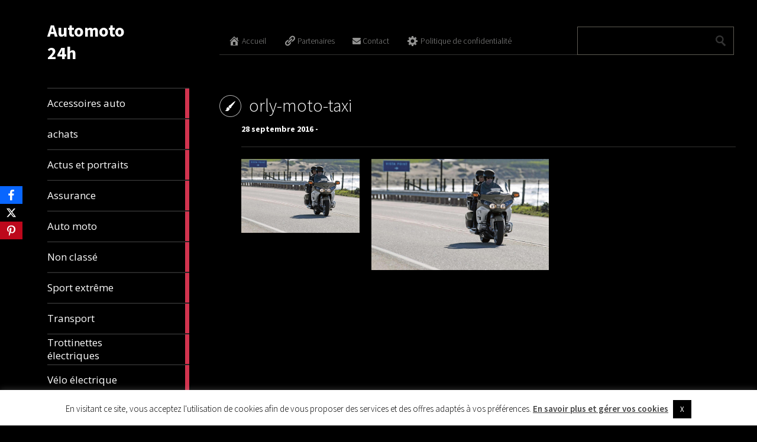

--- FILE ---
content_type: text/html; charset=UTF-8
request_url: https://www.automoto24h.com/taxi-moto-la-solution-ideale-pour-que-vous-soyez-toujours-a-lheure/orly-moto-taxi/
body_size: 15163
content:
<!DOCTYPE html><html lang="fr-FR"><head>  <script defer src="https://www.googletagmanager.com/gtag/js?id=G-CJ98ZZRHPC"></script> <script defer src="[data-uri]"></script> <meta charset="UTF-8" /><title>orly-moto-taxi - Automoto 24h</title><meta name="viewport" content="width=device-width, initial-scale=1.0"><link rel="profile" href="https://gmpg.org/xfn/11"><link rel="pingback" href="https://www.automoto24h.com/xmlrpc.php"><meta name='robots' content='index, follow, max-image-preview:large, max-snippet:-1, max-video-preview:-1' /><title>orly-moto-taxi - Automoto 24h</title><link rel="canonical" href="https://www.automoto24h.com/taxi-moto-la-solution-ideale-pour-que-vous-soyez-toujours-a-lheure/orly-moto-taxi/" /><meta property="og:locale" content="fr_FR" /><meta property="og:type" content="article" /><meta property="og:title" content="orly-moto-taxi - Automoto 24h" /><meta property="og:url" content="https://www.automoto24h.com/taxi-moto-la-solution-ideale-pour-que-vous-soyez-toujours-a-lheure/orly-moto-taxi/" /><meta property="og:site_name" content="Automoto 24h" /><meta property="og:image" content="https://www.automoto24h.com/taxi-moto-la-solution-ideale-pour-que-vous-soyez-toujours-a-lheure/orly-moto-taxi" /><meta property="og:image:width" content="1600" /><meta property="og:image:height" content="1000" /><meta property="og:image:type" content="image/jpeg" /><meta name="twitter:card" content="summary_large_image" /> <script type="application/ld+json" class="yoast-schema-graph">{"@context":"https://schema.org","@graph":[{"@type":"WebPage","@id":"https://www.automoto24h.com/taxi-moto-la-solution-ideale-pour-que-vous-soyez-toujours-a-lheure/orly-moto-taxi/","url":"https://www.automoto24h.com/taxi-moto-la-solution-ideale-pour-que-vous-soyez-toujours-a-lheure/orly-moto-taxi/","name":"orly-moto-taxi - Automoto 24h","isPartOf":{"@id":"https://www.automoto24h.com/#website"},"primaryImageOfPage":{"@id":"https://www.automoto24h.com/taxi-moto-la-solution-ideale-pour-que-vous-soyez-toujours-a-lheure/orly-moto-taxi/#primaryimage"},"image":{"@id":"https://www.automoto24h.com/taxi-moto-la-solution-ideale-pour-que-vous-soyez-toujours-a-lheure/orly-moto-taxi/#primaryimage"},"thumbnailUrl":"https://www.automoto24h.com/wp-content/uploads/2016/09/orly-moto-taxi.jpg","datePublished":"2016-09-28T09:32:44+00:00","dateModified":"2016-09-28T09:32:44+00:00","breadcrumb":{"@id":"https://www.automoto24h.com/taxi-moto-la-solution-ideale-pour-que-vous-soyez-toujours-a-lheure/orly-moto-taxi/#breadcrumb"},"inLanguage":"fr-FR","potentialAction":[{"@type":"ReadAction","target":["https://www.automoto24h.com/taxi-moto-la-solution-ideale-pour-que-vous-soyez-toujours-a-lheure/orly-moto-taxi/"]}]},{"@type":"ImageObject","inLanguage":"fr-FR","@id":"https://www.automoto24h.com/taxi-moto-la-solution-ideale-pour-que-vous-soyez-toujours-a-lheure/orly-moto-taxi/#primaryimage","url":"https://www.automoto24h.com/wp-content/uploads/2016/09/orly-moto-taxi.jpg","contentUrl":"https://www.automoto24h.com/wp-content/uploads/2016/09/orly-moto-taxi.jpg","width":1600,"height":1000},{"@type":"BreadcrumbList","@id":"https://www.automoto24h.com/taxi-moto-la-solution-ideale-pour-que-vous-soyez-toujours-a-lheure/orly-moto-taxi/#breadcrumb","itemListElement":[{"@type":"ListItem","position":1,"name":"Accueil","item":"https://www.automoto24h.com/"},{"@type":"ListItem","position":2,"name":"Taxi moto : la solution idéale pour que vous soyez toujours à l’heure","item":"https://www.automoto24h.com/taxi-moto-la-solution-ideale-pour-que-vous-soyez-toujours-a-lheure/"},{"@type":"ListItem","position":3,"name":"orly-moto-taxi"}]},{"@type":"WebSite","@id":"https://www.automoto24h.com/#website","url":"https://www.automoto24h.com/","name":"Automoto 24h","description":"","potentialAction":[{"@type":"SearchAction","target":{"@type":"EntryPoint","urlTemplate":"https://www.automoto24h.com/?s={search_term_string}"},"query-input":"required name=search_term_string"}],"inLanguage":"fr-FR"}]}</script> <link rel='dns-prefetch' href='//maxcdn.bootstrapcdn.com' /><link rel='dns-prefetch' href='//fonts.googleapis.com' /><link rel="alternate" type="application/rss+xml" title="Automoto 24h &raquo; Flux" href="https://www.automoto24h.com/feed/" /><link rel="alternate" type="application/rss+xml" title="Automoto 24h &raquo; Flux des commentaires" href="https://www.automoto24h.com/comments/feed/" /><link rel="alternate" type="application/rss+xml" title="Automoto 24h &raquo; orly-moto-taxi Flux des commentaires" href="https://www.automoto24h.com/taxi-moto-la-solution-ideale-pour-que-vous-soyez-toujours-a-lheure/orly-moto-taxi/feed/" /><link rel="alternate" title="oEmbed (JSON)" type="application/json+oembed" href="https://www.automoto24h.com/wp-json/oembed/1.0/embed?url=https%3A%2F%2Fwww.automoto24h.com%2Ftaxi-moto-la-solution-ideale-pour-que-vous-soyez-toujours-a-lheure%2Forly-moto-taxi%2F" /><link rel="alternate" title="oEmbed (XML)" type="text/xml+oembed" href="https://www.automoto24h.com/wp-json/oembed/1.0/embed?url=https%3A%2F%2Fwww.automoto24h.com%2Ftaxi-moto-la-solution-ideale-pour-que-vous-soyez-toujours-a-lheure%2Forly-moto-taxi%2F&#038;format=xml" /><style id='wp-img-auto-sizes-contain-inline-css' type='text/css'>img:is([sizes=auto i],[sizes^="auto," i]){contain-intrinsic-size:3000px 1500px}
/*# sourceURL=wp-img-auto-sizes-contain-inline-css */</style><style id='wp-emoji-styles-inline-css' type='text/css'>img.wp-smiley, img.emoji {
		display: inline !important;
		border: none !important;
		box-shadow: none !important;
		height: 1em !important;
		width: 1em !important;
		margin: 0 0.07em !important;
		vertical-align: -0.1em !important;
		background: none !important;
		padding: 0 !important;
	}
/*# sourceURL=wp-emoji-styles-inline-css */</style><style id='wp-block-library-inline-css' type='text/css'>:root{--wp-block-synced-color:#7a00df;--wp-block-synced-color--rgb:122,0,223;--wp-bound-block-color:var(--wp-block-synced-color);--wp-editor-canvas-background:#ddd;--wp-admin-theme-color:#007cba;--wp-admin-theme-color--rgb:0,124,186;--wp-admin-theme-color-darker-10:#006ba1;--wp-admin-theme-color-darker-10--rgb:0,107,160.5;--wp-admin-theme-color-darker-20:#005a87;--wp-admin-theme-color-darker-20--rgb:0,90,135;--wp-admin-border-width-focus:2px}@media (min-resolution:192dpi){:root{--wp-admin-border-width-focus:1.5px}}.wp-element-button{cursor:pointer}:root .has-very-light-gray-background-color{background-color:#eee}:root .has-very-dark-gray-background-color{background-color:#313131}:root .has-very-light-gray-color{color:#eee}:root .has-very-dark-gray-color{color:#313131}:root .has-vivid-green-cyan-to-vivid-cyan-blue-gradient-background{background:linear-gradient(135deg,#00d084,#0693e3)}:root .has-purple-crush-gradient-background{background:linear-gradient(135deg,#34e2e4,#4721fb 50%,#ab1dfe)}:root .has-hazy-dawn-gradient-background{background:linear-gradient(135deg,#faaca8,#dad0ec)}:root .has-subdued-olive-gradient-background{background:linear-gradient(135deg,#fafae1,#67a671)}:root .has-atomic-cream-gradient-background{background:linear-gradient(135deg,#fdd79a,#004a59)}:root .has-nightshade-gradient-background{background:linear-gradient(135deg,#330968,#31cdcf)}:root .has-midnight-gradient-background{background:linear-gradient(135deg,#020381,#2874fc)}:root{--wp--preset--font-size--normal:16px;--wp--preset--font-size--huge:42px}.has-regular-font-size{font-size:1em}.has-larger-font-size{font-size:2.625em}.has-normal-font-size{font-size:var(--wp--preset--font-size--normal)}.has-huge-font-size{font-size:var(--wp--preset--font-size--huge)}.has-text-align-center{text-align:center}.has-text-align-left{text-align:left}.has-text-align-right{text-align:right}.has-fit-text{white-space:nowrap!important}#end-resizable-editor-section{display:none}.aligncenter{clear:both}.items-justified-left{justify-content:flex-start}.items-justified-center{justify-content:center}.items-justified-right{justify-content:flex-end}.items-justified-space-between{justify-content:space-between}.screen-reader-text{border:0;clip-path:inset(50%);height:1px;margin:-1px;overflow:hidden;padding:0;position:absolute;width:1px;word-wrap:normal!important}.screen-reader-text:focus{background-color:#ddd;clip-path:none;color:#444;display:block;font-size:1em;height:auto;left:5px;line-height:normal;padding:15px 23px 14px;text-decoration:none;top:5px;width:auto;z-index:100000}html :where(.has-border-color){border-style:solid}html :where([style*=border-top-color]){border-top-style:solid}html :where([style*=border-right-color]){border-right-style:solid}html :where([style*=border-bottom-color]){border-bottom-style:solid}html :where([style*=border-left-color]){border-left-style:solid}html :where([style*=border-width]){border-style:solid}html :where([style*=border-top-width]){border-top-style:solid}html :where([style*=border-right-width]){border-right-style:solid}html :where([style*=border-bottom-width]){border-bottom-style:solid}html :where([style*=border-left-width]){border-left-style:solid}html :where(img[class*=wp-image-]){height:auto;max-width:100%}:where(figure){margin:0 0 1em}html :where(.is-position-sticky){--wp-admin--admin-bar--position-offset:var(--wp-admin--admin-bar--height,0px)}@media screen and (max-width:600px){html :where(.is-position-sticky){--wp-admin--admin-bar--position-offset:0px}}

/*# sourceURL=wp-block-library-inline-css */</style><style id='global-styles-inline-css' type='text/css'>:root{--wp--preset--aspect-ratio--square: 1;--wp--preset--aspect-ratio--4-3: 4/3;--wp--preset--aspect-ratio--3-4: 3/4;--wp--preset--aspect-ratio--3-2: 3/2;--wp--preset--aspect-ratio--2-3: 2/3;--wp--preset--aspect-ratio--16-9: 16/9;--wp--preset--aspect-ratio--9-16: 9/16;--wp--preset--color--black: #000000;--wp--preset--color--cyan-bluish-gray: #abb8c3;--wp--preset--color--white: #ffffff;--wp--preset--color--pale-pink: #f78da7;--wp--preset--color--vivid-red: #cf2e2e;--wp--preset--color--luminous-vivid-orange: #ff6900;--wp--preset--color--luminous-vivid-amber: #fcb900;--wp--preset--color--light-green-cyan: #7bdcb5;--wp--preset--color--vivid-green-cyan: #00d084;--wp--preset--color--pale-cyan-blue: #8ed1fc;--wp--preset--color--vivid-cyan-blue: #0693e3;--wp--preset--color--vivid-purple: #9b51e0;--wp--preset--gradient--vivid-cyan-blue-to-vivid-purple: linear-gradient(135deg,rgb(6,147,227) 0%,rgb(155,81,224) 100%);--wp--preset--gradient--light-green-cyan-to-vivid-green-cyan: linear-gradient(135deg,rgb(122,220,180) 0%,rgb(0,208,130) 100%);--wp--preset--gradient--luminous-vivid-amber-to-luminous-vivid-orange: linear-gradient(135deg,rgb(252,185,0) 0%,rgb(255,105,0) 100%);--wp--preset--gradient--luminous-vivid-orange-to-vivid-red: linear-gradient(135deg,rgb(255,105,0) 0%,rgb(207,46,46) 100%);--wp--preset--gradient--very-light-gray-to-cyan-bluish-gray: linear-gradient(135deg,rgb(238,238,238) 0%,rgb(169,184,195) 100%);--wp--preset--gradient--cool-to-warm-spectrum: linear-gradient(135deg,rgb(74,234,220) 0%,rgb(151,120,209) 20%,rgb(207,42,186) 40%,rgb(238,44,130) 60%,rgb(251,105,98) 80%,rgb(254,248,76) 100%);--wp--preset--gradient--blush-light-purple: linear-gradient(135deg,rgb(255,206,236) 0%,rgb(152,150,240) 100%);--wp--preset--gradient--blush-bordeaux: linear-gradient(135deg,rgb(254,205,165) 0%,rgb(254,45,45) 50%,rgb(107,0,62) 100%);--wp--preset--gradient--luminous-dusk: linear-gradient(135deg,rgb(255,203,112) 0%,rgb(199,81,192) 50%,rgb(65,88,208) 100%);--wp--preset--gradient--pale-ocean: linear-gradient(135deg,rgb(255,245,203) 0%,rgb(182,227,212) 50%,rgb(51,167,181) 100%);--wp--preset--gradient--electric-grass: linear-gradient(135deg,rgb(202,248,128) 0%,rgb(113,206,126) 100%);--wp--preset--gradient--midnight: linear-gradient(135deg,rgb(2,3,129) 0%,rgb(40,116,252) 100%);--wp--preset--font-size--small: 13px;--wp--preset--font-size--medium: 20px;--wp--preset--font-size--large: 36px;--wp--preset--font-size--x-large: 42px;--wp--preset--spacing--20: 0.44rem;--wp--preset--spacing--30: 0.67rem;--wp--preset--spacing--40: 1rem;--wp--preset--spacing--50: 1.5rem;--wp--preset--spacing--60: 2.25rem;--wp--preset--spacing--70: 3.38rem;--wp--preset--spacing--80: 5.06rem;--wp--preset--shadow--natural: 6px 6px 9px rgba(0, 0, 0, 0.2);--wp--preset--shadow--deep: 12px 12px 50px rgba(0, 0, 0, 0.4);--wp--preset--shadow--sharp: 6px 6px 0px rgba(0, 0, 0, 0.2);--wp--preset--shadow--outlined: 6px 6px 0px -3px rgb(255, 255, 255), 6px 6px rgb(0, 0, 0);--wp--preset--shadow--crisp: 6px 6px 0px rgb(0, 0, 0);}:where(.is-layout-flex){gap: 0.5em;}:where(.is-layout-grid){gap: 0.5em;}body .is-layout-flex{display: flex;}.is-layout-flex{flex-wrap: wrap;align-items: center;}.is-layout-flex > :is(*, div){margin: 0;}body .is-layout-grid{display: grid;}.is-layout-grid > :is(*, div){margin: 0;}:where(.wp-block-columns.is-layout-flex){gap: 2em;}:where(.wp-block-columns.is-layout-grid){gap: 2em;}:where(.wp-block-post-template.is-layout-flex){gap: 1.25em;}:where(.wp-block-post-template.is-layout-grid){gap: 1.25em;}.has-black-color{color: var(--wp--preset--color--black) !important;}.has-cyan-bluish-gray-color{color: var(--wp--preset--color--cyan-bluish-gray) !important;}.has-white-color{color: var(--wp--preset--color--white) !important;}.has-pale-pink-color{color: var(--wp--preset--color--pale-pink) !important;}.has-vivid-red-color{color: var(--wp--preset--color--vivid-red) !important;}.has-luminous-vivid-orange-color{color: var(--wp--preset--color--luminous-vivid-orange) !important;}.has-luminous-vivid-amber-color{color: var(--wp--preset--color--luminous-vivid-amber) !important;}.has-light-green-cyan-color{color: var(--wp--preset--color--light-green-cyan) !important;}.has-vivid-green-cyan-color{color: var(--wp--preset--color--vivid-green-cyan) !important;}.has-pale-cyan-blue-color{color: var(--wp--preset--color--pale-cyan-blue) !important;}.has-vivid-cyan-blue-color{color: var(--wp--preset--color--vivid-cyan-blue) !important;}.has-vivid-purple-color{color: var(--wp--preset--color--vivid-purple) !important;}.has-black-background-color{background-color: var(--wp--preset--color--black) !important;}.has-cyan-bluish-gray-background-color{background-color: var(--wp--preset--color--cyan-bluish-gray) !important;}.has-white-background-color{background-color: var(--wp--preset--color--white) !important;}.has-pale-pink-background-color{background-color: var(--wp--preset--color--pale-pink) !important;}.has-vivid-red-background-color{background-color: var(--wp--preset--color--vivid-red) !important;}.has-luminous-vivid-orange-background-color{background-color: var(--wp--preset--color--luminous-vivid-orange) !important;}.has-luminous-vivid-amber-background-color{background-color: var(--wp--preset--color--luminous-vivid-amber) !important;}.has-light-green-cyan-background-color{background-color: var(--wp--preset--color--light-green-cyan) !important;}.has-vivid-green-cyan-background-color{background-color: var(--wp--preset--color--vivid-green-cyan) !important;}.has-pale-cyan-blue-background-color{background-color: var(--wp--preset--color--pale-cyan-blue) !important;}.has-vivid-cyan-blue-background-color{background-color: var(--wp--preset--color--vivid-cyan-blue) !important;}.has-vivid-purple-background-color{background-color: var(--wp--preset--color--vivid-purple) !important;}.has-black-border-color{border-color: var(--wp--preset--color--black) !important;}.has-cyan-bluish-gray-border-color{border-color: var(--wp--preset--color--cyan-bluish-gray) !important;}.has-white-border-color{border-color: var(--wp--preset--color--white) !important;}.has-pale-pink-border-color{border-color: var(--wp--preset--color--pale-pink) !important;}.has-vivid-red-border-color{border-color: var(--wp--preset--color--vivid-red) !important;}.has-luminous-vivid-orange-border-color{border-color: var(--wp--preset--color--luminous-vivid-orange) !important;}.has-luminous-vivid-amber-border-color{border-color: var(--wp--preset--color--luminous-vivid-amber) !important;}.has-light-green-cyan-border-color{border-color: var(--wp--preset--color--light-green-cyan) !important;}.has-vivid-green-cyan-border-color{border-color: var(--wp--preset--color--vivid-green-cyan) !important;}.has-pale-cyan-blue-border-color{border-color: var(--wp--preset--color--pale-cyan-blue) !important;}.has-vivid-cyan-blue-border-color{border-color: var(--wp--preset--color--vivid-cyan-blue) !important;}.has-vivid-purple-border-color{border-color: var(--wp--preset--color--vivid-purple) !important;}.has-vivid-cyan-blue-to-vivid-purple-gradient-background{background: var(--wp--preset--gradient--vivid-cyan-blue-to-vivid-purple) !important;}.has-light-green-cyan-to-vivid-green-cyan-gradient-background{background: var(--wp--preset--gradient--light-green-cyan-to-vivid-green-cyan) !important;}.has-luminous-vivid-amber-to-luminous-vivid-orange-gradient-background{background: var(--wp--preset--gradient--luminous-vivid-amber-to-luminous-vivid-orange) !important;}.has-luminous-vivid-orange-to-vivid-red-gradient-background{background: var(--wp--preset--gradient--luminous-vivid-orange-to-vivid-red) !important;}.has-very-light-gray-to-cyan-bluish-gray-gradient-background{background: var(--wp--preset--gradient--very-light-gray-to-cyan-bluish-gray) !important;}.has-cool-to-warm-spectrum-gradient-background{background: var(--wp--preset--gradient--cool-to-warm-spectrum) !important;}.has-blush-light-purple-gradient-background{background: var(--wp--preset--gradient--blush-light-purple) !important;}.has-blush-bordeaux-gradient-background{background: var(--wp--preset--gradient--blush-bordeaux) !important;}.has-luminous-dusk-gradient-background{background: var(--wp--preset--gradient--luminous-dusk) !important;}.has-pale-ocean-gradient-background{background: var(--wp--preset--gradient--pale-ocean) !important;}.has-electric-grass-gradient-background{background: var(--wp--preset--gradient--electric-grass) !important;}.has-midnight-gradient-background{background: var(--wp--preset--gradient--midnight) !important;}.has-small-font-size{font-size: var(--wp--preset--font-size--small) !important;}.has-medium-font-size{font-size: var(--wp--preset--font-size--medium) !important;}.has-large-font-size{font-size: var(--wp--preset--font-size--large) !important;}.has-x-large-font-size{font-size: var(--wp--preset--font-size--x-large) !important;}
/*# sourceURL=global-styles-inline-css */</style><style id='classic-theme-styles-inline-css' type='text/css'>/*! This file is auto-generated */
.wp-block-button__link{color:#fff;background-color:#32373c;border-radius:9999px;box-shadow:none;text-decoration:none;padding:calc(.667em + 2px) calc(1.333em + 2px);font-size:1.125em}.wp-block-file__button{background:#32373c;color:#fff;text-decoration:none}
/*# sourceURL=/wp-includes/css/classic-themes.min.css */</style><link rel='stylesheet' id='contact-form-7-css' href='https://www.automoto24h.com/wp-content/cache/autoptimize/css/autoptimize_single_3fd2afa98866679439097f4ab102fe0a.css?ver=5.9.5' type='text/css' media='all' /><link rel='stylesheet' id='cookie-law-info-css' href='https://www.automoto24h.com/wp-content/cache/autoptimize/css/autoptimize_single_20e8490fab0dcf7557a5c8b54494db6f.css?ver=3.3.6' type='text/css' media='all' /><link rel='stylesheet' id='cookie-law-info-gdpr-css' href='https://www.automoto24h.com/wp-content/cache/autoptimize/css/autoptimize_single_359aca8a88b2331aa34ac505acad9911.css?ver=3.3.6' type='text/css' media='all' /><link rel='stylesheet' id='obfx-module-pub-css-module-de-partage-social-0-css' href='https://www.automoto24h.com/wp-content/cache/autoptimize/css/autoptimize_single_261677f8174343e599fbffa62ff15630.css?ver=3.0.3' type='text/css' media='all' /><link rel='stylesheet' id='dashicons-css' href='https://www.automoto24h.com/wp-includes/css/dashicons.min.css?ver=7fbb2a29dbc8a9752b7abf5d71d8290b' type='text/css' media='all' /><link rel='stylesheet' id='obfx-module-pub-css-icône-de-menu-0-css' href='https://maxcdn.bootstrapcdn.com/font-awesome/4.7.0/css/font-awesome.min.css?ver=3.0.3' type='text/css' media='all' /><link rel='stylesheet' id='obfx-module-pub-css-icône-de-menu-1-css' href='https://www.automoto24h.com/wp-content/cache/autoptimize/css/autoptimize_single_9de9a23d60efd0c12389110961416fdd.css?ver=3.0.3' type='text/css' media='all' /><link rel='stylesheet' id='cmplz-general-css' href='https://www.automoto24h.com/wp-content/plugins/complianz-gdpr/assets/css/cookieblocker.min.css?ver=1763044021' type='text/css' media='all' /><link rel='stylesheet' id='metro_creativex-style-css' href='https://www.automoto24h.com/wp-content/cache/autoptimize/css/autoptimize_single_7705b8d5393fab73c4de94b1eb5f2409.css?ver=7fbb2a29dbc8a9752b7abf5d71d8290b' type='text/css' media='all' /><link rel='stylesheet' id='metro_creativex_opensans-font-css' href='//fonts.googleapis.com/css?family=Open+Sans%3A300italic%2C400italic%2C600italic%2C700italic%2C800italic%2C400%2C300%2C600%2C700%2C800&#038;ver=6.9' type='text/css' media='all' /><link rel='stylesheet' id='metro_creativex_sourcesans-font-css' href='//fonts.googleapis.com/css?family=Source+Sans+Pro%3A200%2C300%2C400%2C600%2C700%2C900%2C200italic%2C300italic%2C400italic%2C600italic%2C700italic%2C900italic&#038;ver=6.9' type='text/css' media='all' /> <script type="text/javascript" src="https://www.automoto24h.com/wp-includes/js/jquery/jquery.min.js?ver=3.7.1" id="jquery-core-js"></script> <script defer type="text/javascript" src="https://www.automoto24h.com/wp-includes/js/jquery/jquery-migrate.min.js?ver=3.4.1" id="jquery-migrate-js"></script> <script defer id="cookie-law-info-js-extra" src="[data-uri]"></script> <script defer type="text/javascript" src="https://www.automoto24h.com/wp-content/cache/autoptimize/js/autoptimize_single_c5592a6fda4d0b779f56db2d5ddac010.js?ver=3.3.6" id="cookie-law-info-js"></script> <link rel="https://api.w.org/" href="https://www.automoto24h.com/wp-json/" /><link rel="alternate" title="JSON" type="application/json" href="https://www.automoto24h.com/wp-json/wp/v2/media/1353" /><link rel="EditURI" type="application/rsd+xml" title="RSD" href="https://www.automoto24h.com/xmlrpc.php?rsd" /><link rel="icon" href="https://www.automoto24h.com/wp-content/uploads/2022/08/logo-150x43.png" sizes="32x32" /><link rel="icon" href="https://www.automoto24h.com/wp-content/uploads/2022/08/logo.png" sizes="192x192" /><link rel="apple-touch-icon" href="https://www.automoto24h.com/wp-content/uploads/2022/08/logo.png" /><meta name="msapplication-TileImage" content="https://www.automoto24h.com/wp-content/uploads/2022/08/logo.png" /></head><body data-rsssl=1 class="attachment wp-singular attachment-template-default single single-attachment postid-1353 attachmentid-1353 attachment-jpeg wp-theme-metro-creativex"><header class="header"><div id="logo"><div class="header-logo-wrap"><h1 class='site-title'><a href='https://www.automoto24h.com/' title='Automoto 24h' rel='home'>Automoto 24h</a></h1><h2 class='site-description'></h2></div></div><div class="openmenuresp">Menu</div><div class="navrespgradient"></div><nav> <a href="https://www.automoto24h.com/category/accessoires-auto/" class="color-code" title="Accessoires auto"> <span>Accessoires auto</span><div class="read bg-code"><p>40</p><span>articles</span></div> </a> <a href="https://www.automoto24h.com/category/achats/" class="color-code" title="achats"> <span>achats</span><div class="read bg-code"><p>8</p><span>articles</span></div> </a> <a href="https://www.automoto24h.com/category/actus-et-portaits/" class="color-code" title="Actus et portraits"> <span>Actus et portraits</span><div class="read bg-code"><p>105</p><span>articles</span></div> </a> <a href="https://www.automoto24h.com/category/assurance/" class="color-code" title="Assurance"> <span>Assurance</span><div class="read bg-code"><p>2</p><span>articles</span></div> </a> <a href="https://www.automoto24h.com/category/auto-moto/" class="color-code" title="Auto moto"> <span>Auto moto</span><div class="read bg-code"><p>210</p><span>articles</span></div> </a> <a href="https://www.automoto24h.com/category/non-classe/" class="color-code" title="Non classé"> <span>Non classé</span><div class="read bg-code"><p>16</p><span>articles</span></div> </a> <a href="https://www.automoto24h.com/category/sport-extreme/" class="color-code" title="Sport extrême"> <span>Sport extrême</span><div class="read bg-code"><p>7</p><span>articles</span></div> </a> <a href="https://www.automoto24h.com/category/transport/" class="color-code" title="Transport"> <span>Transport</span><div class="read bg-code"><p>8</p><span>articles</span></div> </a> <a href="https://www.automoto24h.com/category/trottinettes-electriques/" class="color-code" title="Trottinettes électriques"> <span>Trottinettes électriques</span><div class="read bg-code"><p>2</p><span>articles</span></div> </a> <a href="https://www.automoto24h.com/category/velo-electrique/" class="color-code" title="Vélo électrique"> <span>Vélo électrique</span><div class="read bg-code"><p>2</p><span>articles</span></div> </a></nav><div class="left-sidebar sidebar-desktop"><aside id="custom_html-2" class="widget_text widget widget_custom_html"><div class="textwidget custom-html-widget"><script async src="//pagead2.googlesyndication.com/pagead/js/adsbygoogle.js"></script> <script>(adsbygoogle = window.adsbygoogle || []).push({
          google_ad_client: "ca-pub-4270840191446130",
          enable_page_level_ads: true
     });</script></div></aside><br style="clear:both"><aside id="tag_cloud-4" class="widget widget_tag_cloud"><h3 class="widget-title">Étiquettes</h3><div class="tagcloud"><a href="https://www.automoto24h.com/tag/alonso/" class="tag-cloud-link tag-link-127 tag-link-position-1" style="font-size: 8pt;" aria-label="alonso (1 élément)">alonso<span class="tag-link-count"> (1)</span></a> <a href="https://www.automoto24h.com/tag/automobile/" class="tag-cloud-link tag-link-148 tag-link-position-2" style="font-size: 8pt;" aria-label="Automobile (1 élément)">Automobile<span class="tag-link-count"> (1)</span></a> <a href="https://www.automoto24h.com/tag/autopartage-abidjan/" class="tag-cloud-link tag-link-156 tag-link-position-3" style="font-size: 8pt;" aria-label="autopartage Abidjan (1 élément)">autopartage Abidjan<span class="tag-link-count"> (1)</span></a> <a href="https://www.automoto24h.com/tag/borne-de-recharge/" class="tag-cloud-link tag-link-159 tag-link-position-4" style="font-size: 8pt;" aria-label="borne de recharge (1 élément)">borne de recharge<span class="tag-link-count"> (1)</span></a> <a href="https://www.automoto24h.com/tag/borne-recharge/" class="tag-cloud-link tag-link-151 tag-link-position-5" style="font-size: 8pt;" aria-label="borne recharge (1 élément)">borne recharge<span class="tag-link-count"> (1)</span></a> <a href="https://www.automoto24h.com/tag/choisir-housse-de-voiture/" class="tag-cloud-link tag-link-139 tag-link-position-6" style="font-size: 8pt;" aria-label="choisir housse de voiture (1 élément)">choisir housse de voiture<span class="tag-link-count"> (1)</span></a> <a href="https://www.automoto24h.com/tag/choix-housse-de-voiture/" class="tag-cloud-link tag-link-137 tag-link-position-7" style="font-size: 8pt;" aria-label="choix housse de voiture (1 élément)">choix housse de voiture<span class="tag-link-count"> (1)</span></a> <a href="https://www.automoto24h.com/tag/code/" class="tag-cloud-link tag-link-153 tag-link-position-8" style="font-size: 8pt;" aria-label="code (1 élément)">code<span class="tag-link-count"> (1)</span></a> <a href="https://www.automoto24h.com/tag/comment-choisir-housse-de-voiture/" class="tag-cloud-link tag-link-140 tag-link-position-9" style="font-size: 8pt;" aria-label="comment choisir housse de voiture (1 élément)">comment choisir housse de voiture<span class="tag-link-count"> (1)</span></a> <a href="https://www.automoto24h.com/tag/convoyage-automobile/" class="tag-cloud-link tag-link-152 tag-link-position-10" style="font-size: 8pt;" aria-label="convoyage automobile (1 élément)">convoyage automobile<span class="tag-link-count"> (1)</span></a> <a href="https://www.automoto24h.com/tag/dani-pedrosa/" class="tag-cloud-link tag-link-106 tag-link-position-11" style="font-size: 18.5pt;" aria-label="dani pedrosa (3 éléments)">dani pedrosa<span class="tag-link-count"> (3)</span></a> <a href="https://www.automoto24h.com/tag/hamilton/" class="tag-cloud-link tag-link-130 tag-link-position-12" style="font-size: 8pt;" aria-label="hamilton (1 élément)">hamilton<span class="tag-link-count"> (1)</span></a> <a href="https://www.automoto24h.com/tag/housse-de-voiture-de-qualite/" class="tag-cloud-link tag-link-138 tag-link-position-13" style="font-size: 8pt;" aria-label="housse de voiture de qualité (1 élément)">housse de voiture de qualité<span class="tag-link-count"> (1)</span></a> <a href="https://www.automoto24h.com/tag/installation-electrique/" class="tag-cloud-link tag-link-161 tag-link-position-14" style="font-size: 8pt;" aria-label="installation électrique (1 élément)">installation électrique<span class="tag-link-count"> (1)</span></a> <a href="https://www.automoto24h.com/tag/jorge-lorenzo/" class="tag-cloud-link tag-link-122 tag-link-position-15" style="font-size: 18.5pt;" aria-label="jorge lorenzo (3 éléments)">jorge lorenzo<span class="tag-link-count"> (3)</span></a> <a href="https://www.automoto24h.com/tag/kimi-raikkonen-ferrari/" class="tag-cloud-link tag-link-101 tag-link-position-16" style="font-size: 14.3pt;" aria-label="kimi raikkonen ferrari (2 éléments)">kimi raikkonen ferrari<span class="tag-link-count"> (2)</span></a> <a href="https://www.automoto24h.com/tag/lewis-hamilton/" class="tag-cloud-link tag-link-115 tag-link-position-17" style="font-size: 14.3pt;" aria-label="lewis hamilton (2 éléments)">lewis hamilton<span class="tag-link-count"> (2)</span></a> <a href="https://www.automoto24h.com/tag/lewis-hamilton-2015/" class="tag-cloud-link tag-link-100 tag-link-position-18" style="font-size: 8pt;" aria-label="lewis hamilton 2015 (1 élément)">lewis hamilton 2015<span class="tag-link-count"> (1)</span></a> <a href="https://www.automoto24h.com/tag/location-voiture/" class="tag-cloud-link tag-link-150 tag-link-position-19" style="font-size: 8pt;" aria-label="location voiture (1 élément)">location voiture<span class="tag-link-count"> (1)</span></a> <a href="https://www.automoto24h.com/tag/location-voiture-aeroport-abidjan/" class="tag-cloud-link tag-link-158 tag-link-position-20" style="font-size: 8pt;" aria-label="location voiture aéroport Abidjan (1 élément)">location voiture aéroport Abidjan<span class="tag-link-count"> (1)</span></a> <a href="https://www.automoto24h.com/tag/location-voiture-luxe-abidjan/" class="tag-cloud-link tag-link-157 tag-link-position-21" style="font-size: 8pt;" aria-label="location voiture luxe Abidjan (1 élément)">location voiture luxe Abidjan<span class="tag-link-count"> (1)</span></a> <a href="https://www.automoto24h.com/tag/lorenzo-yamaha/" class="tag-cloud-link tag-link-132 tag-link-position-22" style="font-size: 8pt;" aria-label="lorenzo yamaha (1 élément)">lorenzo yamaha<span class="tag-link-count"> (1)</span></a> <a href="https://www.automoto24h.com/tag/marc-marquez/" class="tag-cloud-link tag-link-105 tag-link-position-23" style="font-size: 22pt;" aria-label="marc marquez (4 éléments)">marc marquez<span class="tag-link-count"> (4)</span></a> <a href="https://www.automoto24h.com/tag/marquez-honda/" class="tag-cloud-link tag-link-121 tag-link-position-24" style="font-size: 18.5pt;" aria-label="marquez honda (3 éléments)">marquez honda<span class="tag-link-count"> (3)</span></a> <a href="https://www.automoto24h.com/tag/moto-gp/" class="tag-cloud-link tag-link-103 tag-link-position-25" style="font-size: 8pt;" aria-label="moto gp (1 élément)">moto gp<span class="tag-link-count"> (1)</span></a> <a href="https://www.automoto24h.com/tag/motogp/" class="tag-cloud-link tag-link-131 tag-link-position-26" style="font-size: 8pt;" aria-label="motogp (1 élément)">motogp<span class="tag-link-count"> (1)</span></a> <a href="https://www.automoto24h.com/tag/pedrosa/" class="tag-cloud-link tag-link-133 tag-link-position-27" style="font-size: 8pt;" aria-label="pedrosa (1 élément)">pedrosa<span class="tag-link-count"> (1)</span></a> <a href="https://www.automoto24h.com/tag/plaques-dimmatriculation/" class="tag-cloud-link tag-link-149 tag-link-position-28" style="font-size: 8pt;" aria-label="plaques d&#039;immatriculation (1 élément)">plaques d&#039;immatriculation<span class="tag-link-count"> (1)</span></a> <a href="https://www.automoto24h.com/tag/prendre-son-virage/" class="tag-cloud-link tag-link-126 tag-link-position-29" style="font-size: 8pt;" aria-label="prendre son virage (1 élément)">prendre son virage<span class="tag-link-count"> (1)</span></a> <a href="https://www.automoto24h.com/tag/raikkonen/" class="tag-cloud-link tag-link-128 tag-link-position-30" style="font-size: 8pt;" aria-label="raikkonen (1 élément)">raikkonen<span class="tag-link-count"> (1)</span></a> <a href="https://www.automoto24h.com/tag/raikkonen-ferrari/" class="tag-cloud-link tag-link-129 tag-link-position-31" style="font-size: 8pt;" aria-label="raikkonen ferrari (1 élément)">raikkonen ferrari<span class="tag-link-count"> (1)</span></a> <a href="https://www.automoto24h.com/tag/rallye-monte-carlo/" class="tag-cloud-link tag-link-96 tag-link-position-32" style="font-size: 8pt;" aria-label="rallye monte carlo (1 élément)">rallye monte carlo<span class="tag-link-count"> (1)</span></a> <a href="https://www.automoto24h.com/tag/rallye-wrc/" class="tag-cloud-link tag-link-97 tag-link-position-33" style="font-size: 18.5pt;" aria-label="rallye wrc (3 éléments)">rallye wrc<span class="tag-link-count"> (3)</span></a> <a href="https://www.automoto24h.com/tag/rotule-de-suspension/" class="tag-cloud-link tag-link-147 tag-link-position-34" style="font-size: 8pt;" aria-label="rotule de suspension (1 élément)">rotule de suspension<span class="tag-link-count"> (1)</span></a> <a href="https://www.automoto24h.com/tag/sebastian-vettel-ferrari/" class="tag-cloud-link tag-link-98 tag-link-position-35" style="font-size: 8pt;" aria-label="sebastian vettel ferrari (1 élément)">sebastian vettel ferrari<span class="tag-link-count"> (1)</span></a> <a href="https://www.automoto24h.com/tag/sebastien-ogier/" class="tag-cloud-link tag-link-95 tag-link-position-36" style="font-size: 8pt;" aria-label="sébastien ogier (1 élément)">sébastien ogier<span class="tag-link-count"> (1)</span></a> <a href="https://www.automoto24h.com/tag/taxi/" class="tag-cloud-link tag-link-144 tag-link-position-37" style="font-size: 8pt;" aria-label="taxi (1 élément)">taxi<span class="tag-link-count"> (1)</span></a> <a href="https://www.automoto24h.com/tag/taxi-conventionne/" class="tag-cloud-link tag-link-143 tag-link-position-38" style="font-size: 8pt;" aria-label="Taxi conventionné (1 élément)">Taxi conventionné<span class="tag-link-count"> (1)</span></a> <a href="https://www.automoto24h.com/tag/transport-logistique/" class="tag-cloud-link tag-link-155 tag-link-position-39" style="font-size: 8pt;" aria-label="transport logistique (1 élément)">transport logistique<span class="tag-link-count"> (1)</span></a> <a href="https://www.automoto24h.com/tag/transport-marchandises/" class="tag-cloud-link tag-link-154 tag-link-position-40" style="font-size: 8pt;" aria-label="transport marchandises (1 élément)">transport marchandises<span class="tag-link-count"> (1)</span></a> <a href="https://www.automoto24h.com/tag/valentino-rossi/" class="tag-cloud-link tag-link-107 tag-link-position-41" style="font-size: 14.3pt;" aria-label="valentino rossi (2 éléments)">valentino rossi<span class="tag-link-count"> (2)</span></a> <a href="https://www.automoto24h.com/tag/vettel/" class="tag-cloud-link tag-link-111 tag-link-position-42" style="font-size: 14.3pt;" aria-label="vettel (2 éléments)">vettel<span class="tag-link-count"> (2)</span></a> <a href="https://www.automoto24h.com/tag/vettel-ferrai-2014/" class="tag-cloud-link tag-link-99 tag-link-position-43" style="font-size: 8pt;" aria-label="vettel ferrai 2014 (1 élément)">vettel ferrai 2014<span class="tag-link-count"> (1)</span></a> <a href="https://www.automoto24h.com/tag/vettel-ferrari/" class="tag-cloud-link tag-link-102 tag-link-position-44" style="font-size: 18.5pt;" aria-label="vettel ferrari (3 éléments)">vettel ferrari<span class="tag-link-count"> (3)</span></a> <a href="https://www.automoto24h.com/tag/vehicule-electrique/" class="tag-cloud-link tag-link-160 tag-link-position-45" style="font-size: 8pt;" aria-label="véhicule électrique (1 élément)">véhicule électrique<span class="tag-link-count"> (1)</span></a></div></aside><br style="clear:both"><aside id="archives-3" class="widget widget_archive"><h3 class="widget-title">Archives</h3> <label class="screen-reader-text" for="archives-dropdown-3">Archives</label> <select id="archives-dropdown-3" name="archive-dropdown"><option value="">Sélectionner un mois</option><option value='https://www.automoto24h.com/2025/10/'> octobre 2025 &nbsp;(1)</option><option value='https://www.automoto24h.com/2025/08/'> août 2025 &nbsp;(1)</option><option value='https://www.automoto24h.com/2025/05/'> mai 2025 &nbsp;(1)</option><option value='https://www.automoto24h.com/2024/09/'> septembre 2024 &nbsp;(1)</option><option value='https://www.automoto24h.com/2024/08/'> août 2024 &nbsp;(2)</option><option value='https://www.automoto24h.com/2024/04/'> avril 2024 &nbsp;(5)</option><option value='https://www.automoto24h.com/2024/03/'> mars 2024 &nbsp;(1)</option><option value='https://www.automoto24h.com/2024/01/'> janvier 2024 &nbsp;(2)</option><option value='https://www.automoto24h.com/2023/12/'> décembre 2023 &nbsp;(1)</option><option value='https://www.automoto24h.com/2023/11/'> novembre 2023 &nbsp;(4)</option><option value='https://www.automoto24h.com/2023/10/'> octobre 2023 &nbsp;(5)</option><option value='https://www.automoto24h.com/2023/09/'> septembre 2023 &nbsp;(2)</option><option value='https://www.automoto24h.com/2023/08/'> août 2023 &nbsp;(3)</option><option value='https://www.automoto24h.com/2023/07/'> juillet 2023 &nbsp;(1)</option><option value='https://www.automoto24h.com/2023/06/'> juin 2023 &nbsp;(3)</option><option value='https://www.automoto24h.com/2023/05/'> mai 2023 &nbsp;(2)</option><option value='https://www.automoto24h.com/2023/03/'> mars 2023 &nbsp;(1)</option><option value='https://www.automoto24h.com/2022/12/'> décembre 2022 &nbsp;(1)</option><option value='https://www.automoto24h.com/2022/11/'> novembre 2022 &nbsp;(2)</option><option value='https://www.automoto24h.com/2022/10/'> octobre 2022 &nbsp;(2)</option><option value='https://www.automoto24h.com/2022/07/'> juillet 2022 &nbsp;(1)</option><option value='https://www.automoto24h.com/2022/06/'> juin 2022 &nbsp;(1)</option><option value='https://www.automoto24h.com/2022/05/'> mai 2022 &nbsp;(2)</option><option value='https://www.automoto24h.com/2022/04/'> avril 2022 &nbsp;(1)</option><option value='https://www.automoto24h.com/2022/03/'> mars 2022 &nbsp;(2)</option><option value='https://www.automoto24h.com/2022/01/'> janvier 2022 &nbsp;(1)</option><option value='https://www.automoto24h.com/2021/12/'> décembre 2021 &nbsp;(1)</option><option value='https://www.automoto24h.com/2021/11/'> novembre 2021 &nbsp;(3)</option><option value='https://www.automoto24h.com/2021/10/'> octobre 2021 &nbsp;(3)</option><option value='https://www.automoto24h.com/2021/09/'> septembre 2021 &nbsp;(2)</option><option value='https://www.automoto24h.com/2021/08/'> août 2021 &nbsp;(2)</option><option value='https://www.automoto24h.com/2021/07/'> juillet 2021 &nbsp;(1)</option><option value='https://www.automoto24h.com/2021/06/'> juin 2021 &nbsp;(4)</option><option value='https://www.automoto24h.com/2021/05/'> mai 2021 &nbsp;(6)</option><option value='https://www.automoto24h.com/2021/04/'> avril 2021 &nbsp;(1)</option><option value='https://www.automoto24h.com/2021/03/'> mars 2021 &nbsp;(3)</option><option value='https://www.automoto24h.com/2021/02/'> février 2021 &nbsp;(3)</option><option value='https://www.automoto24h.com/2021/01/'> janvier 2021 &nbsp;(3)</option><option value='https://www.automoto24h.com/2020/12/'> décembre 2020 &nbsp;(2)</option><option value='https://www.automoto24h.com/2020/11/'> novembre 2020 &nbsp;(3)</option><option value='https://www.automoto24h.com/2020/10/'> octobre 2020 &nbsp;(6)</option><option value='https://www.automoto24h.com/2020/09/'> septembre 2020 &nbsp;(2)</option><option value='https://www.automoto24h.com/2020/08/'> août 2020 &nbsp;(4)</option><option value='https://www.automoto24h.com/2020/07/'> juillet 2020 &nbsp;(4)</option><option value='https://www.automoto24h.com/2020/06/'> juin 2020 &nbsp;(3)</option><option value='https://www.automoto24h.com/2020/05/'> mai 2020 &nbsp;(2)</option><option value='https://www.automoto24h.com/2020/04/'> avril 2020 &nbsp;(2)</option><option value='https://www.automoto24h.com/2020/03/'> mars 2020 &nbsp;(1)</option><option value='https://www.automoto24h.com/2019/12/'> décembre 2019 &nbsp;(4)</option><option value='https://www.automoto24h.com/2019/11/'> novembre 2019 &nbsp;(1)</option><option value='https://www.automoto24h.com/2019/10/'> octobre 2019 &nbsp;(4)</option><option value='https://www.automoto24h.com/2019/09/'> septembre 2019 &nbsp;(4)</option><option value='https://www.automoto24h.com/2019/08/'> août 2019 &nbsp;(3)</option><option value='https://www.automoto24h.com/2019/07/'> juillet 2019 &nbsp;(1)</option><option value='https://www.automoto24h.com/2019/06/'> juin 2019 &nbsp;(2)</option><option value='https://www.automoto24h.com/2019/05/'> mai 2019 &nbsp;(3)</option><option value='https://www.automoto24h.com/2019/04/'> avril 2019 &nbsp;(2)</option><option value='https://www.automoto24h.com/2019/03/'> mars 2019 &nbsp;(5)</option><option value='https://www.automoto24h.com/2019/02/'> février 2019 &nbsp;(4)</option><option value='https://www.automoto24h.com/2019/01/'> janvier 2019 &nbsp;(3)</option><option value='https://www.automoto24h.com/2018/12/'> décembre 2018 &nbsp;(2)</option><option value='https://www.automoto24h.com/2018/11/'> novembre 2018 &nbsp;(3)</option><option value='https://www.automoto24h.com/2018/10/'> octobre 2018 &nbsp;(2)</option><option value='https://www.automoto24h.com/2018/09/'> septembre 2018 &nbsp;(3)</option><option value='https://www.automoto24h.com/2018/08/'> août 2018 &nbsp;(2)</option><option value='https://www.automoto24h.com/2018/07/'> juillet 2018 &nbsp;(4)</option><option value='https://www.automoto24h.com/2018/06/'> juin 2018 &nbsp;(3)</option><option value='https://www.automoto24h.com/2018/05/'> mai 2018 &nbsp;(5)</option><option value='https://www.automoto24h.com/2018/04/'> avril 2018 &nbsp;(2)</option><option value='https://www.automoto24h.com/2018/03/'> mars 2018 &nbsp;(6)</option><option value='https://www.automoto24h.com/2018/02/'> février 2018 &nbsp;(3)</option><option value='https://www.automoto24h.com/2018/01/'> janvier 2018 &nbsp;(3)</option><option value='https://www.automoto24h.com/2017/12/'> décembre 2017 &nbsp;(3)</option><option value='https://www.automoto24h.com/2017/11/'> novembre 2017 &nbsp;(3)</option><option value='https://www.automoto24h.com/2017/10/'> octobre 2017 &nbsp;(5)</option><option value='https://www.automoto24h.com/2017/09/'> septembre 2017 &nbsp;(8)</option><option value='https://www.automoto24h.com/2017/08/'> août 2017 &nbsp;(6)</option><option value='https://www.automoto24h.com/2017/07/'> juillet 2017 &nbsp;(6)</option><option value='https://www.automoto24h.com/2017/06/'> juin 2017 &nbsp;(4)</option><option value='https://www.automoto24h.com/2017/05/'> mai 2017 &nbsp;(3)</option><option value='https://www.automoto24h.com/2017/04/'> avril 2017 &nbsp;(3)</option><option value='https://www.automoto24h.com/2017/03/'> mars 2017 &nbsp;(4)</option><option value='https://www.automoto24h.com/2017/02/'> février 2017 &nbsp;(4)</option><option value='https://www.automoto24h.com/2017/01/'> janvier 2017 &nbsp;(3)</option><option value='https://www.automoto24h.com/2016/12/'> décembre 2016 &nbsp;(5)</option><option value='https://www.automoto24h.com/2016/11/'> novembre 2016 &nbsp;(1)</option><option value='https://www.automoto24h.com/2016/10/'> octobre 2016 &nbsp;(3)</option><option value='https://www.automoto24h.com/2016/09/'> septembre 2016 &nbsp;(6)</option><option value='https://www.automoto24h.com/2016/08/'> août 2016 &nbsp;(8)</option><option value='https://www.automoto24h.com/2016/07/'> juillet 2016 &nbsp;(5)</option><option value='https://www.automoto24h.com/2016/06/'> juin 2016 &nbsp;(3)</option><option value='https://www.automoto24h.com/2016/05/'> mai 2016 &nbsp;(6)</option><option value='https://www.automoto24h.com/2016/04/'> avril 2016 &nbsp;(10)</option><option value='https://www.automoto24h.com/2016/03/'> mars 2016 &nbsp;(5)</option><option value='https://www.automoto24h.com/2016/02/'> février 2016 &nbsp;(2)</option><option value='https://www.automoto24h.com/2016/01/'> janvier 2016 &nbsp;(10)</option><option value='https://www.automoto24h.com/2015/12/'> décembre 2015 &nbsp;(5)</option><option value='https://www.automoto24h.com/2015/11/'> novembre 2015 &nbsp;(7)</option><option value='https://www.automoto24h.com/2015/10/'> octobre 2015 &nbsp;(4)</option><option value='https://www.automoto24h.com/2015/09/'> septembre 2015 &nbsp;(11)</option><option value='https://www.automoto24h.com/2015/08/'> août 2015 &nbsp;(9)</option><option value='https://www.automoto24h.com/2015/07/'> juillet 2015 &nbsp;(6)</option><option value='https://www.automoto24h.com/2015/06/'> juin 2015 &nbsp;(5)</option><option value='https://www.automoto24h.com/2015/05/'> mai 2015 &nbsp;(10)</option><option value='https://www.automoto24h.com/2015/04/'> avril 2015 &nbsp;(8)</option><option value='https://www.automoto24h.com/2015/03/'> mars 2015 &nbsp;(14)</option><option value='https://www.automoto24h.com/2015/02/'> février 2015 &nbsp;(10)</option><option value='https://www.automoto24h.com/2015/01/'> janvier 2015 &nbsp;(11)</option> </select> <script defer src="[data-uri]"></script> </aside><br style="clear:both"></div><div id="social"></div></header><div id="topside"><div class="pages"><div class="menu-menu-1-container"><ul id="menu-menu-1" class="menu"><li id="menu-item-644" class="menu-item menu-item-type-custom menu-item-object-custom menu-item-home menu-item-644"><a href="https://www.automoto24h.com"><i class="obfx-menu-icon dashicons dashicons-admin-home"></i>Accueil</a></li><li id="menu-item-777" class="menu-item menu-item-type-post_type menu-item-object-page menu-item-777"><a href="https://www.automoto24h.com/partenaires/"><i class="obfx-menu-icon dashicons dashicons-admin-links"></i>Partenaires</a></li><li id="menu-item-605" class="menu-item menu-item-type-post_type menu-item-object-page menu-item-605"><a href="https://www.automoto24h.com/contact/"><i class="obfx-menu-icon fa fa-envelope"></i>Contact</a></li><li id="menu-item-1752" class="menu-item menu-item-type-post_type menu-item-object-page menu-item-privacy-policy menu-item-1752"><a rel="privacy-policy" href="https://www.automoto24h.com/politique-de-confidentialite/"><i class="obfx-menu-icon dashicons dashicons-admin-generic"></i>Politique de confidentialité</a></li></ul></div></div><div id="searchform"><form role="search" method="get" action="https://www.automoto24h.com/"> <input type="text" class="searchtext" value="" name="s" title="Rechercher&nbsp;:"> <input type="submit" class="searchbutton" value=" "></form></div><div class="clearfix"></div><h1 class="insidepost" style="background-image:url(
 https://www.automoto24h.com/wp-content/themes/metro-creativex/images/pt_standard.png	);">orly-moto-taxi</h1><div class="insidepost_date">28 septembre 2016 -</div></div><div id="content"><div class="post"><div class="post_img"><img src=https://www.automoto24h.com/wp-content/uploads/2016/09/orly-moto-taxi.jpg alt="orly-moto-taxi"></div><p class="attachment"><a href='https://www.automoto24h.com/wp-content/uploads/2016/09/orly-moto-taxi.jpg'><img fetchpriority="high" decoding="async" width="300" height="188" src="https://www.automoto24h.com/wp-content/uploads/2016/09/orly-moto-taxi-300x188.jpg" class="attachment-medium size-medium" alt="" srcset="https://www.automoto24h.com/wp-content/uploads/2016/09/orly-moto-taxi-300x188.jpg 300w, https://www.automoto24h.com/wp-content/uploads/2016/09/orly-moto-taxi-1024x640.jpg 1024w, https://www.automoto24h.com/wp-content/uploads/2016/09/orly-moto-taxi.jpg 1600w" sizes="(max-width: 300px) 100vw, 300px" /></a></p><div class="clearfix"></div></div><div id="comments"></div><div class="clearfix"></div></div><div class="left-sidebar sidebar-mobile"><aside id="custom_html-2" class="widget_text widget widget_custom_html"><div class="textwidget custom-html-widget"><script async src="//pagead2.googlesyndication.com/pagead/js/adsbygoogle.js"></script> <script>(adsbygoogle = window.adsbygoogle || []).push({
          google_ad_client: "ca-pub-4270840191446130",
          enable_page_level_ads: true
     });</script></div></aside><br style="clear:both"><aside id="tag_cloud-4" class="widget widget_tag_cloud"><h3 class="widget-title">Étiquettes</h3><div class="tagcloud"><a href="https://www.automoto24h.com/tag/alonso/" class="tag-cloud-link tag-link-127 tag-link-position-1" style="font-size: 8pt;" aria-label="alonso (1 élément)">alonso<span class="tag-link-count"> (1)</span></a> <a href="https://www.automoto24h.com/tag/automobile/" class="tag-cloud-link tag-link-148 tag-link-position-2" style="font-size: 8pt;" aria-label="Automobile (1 élément)">Automobile<span class="tag-link-count"> (1)</span></a> <a href="https://www.automoto24h.com/tag/autopartage-abidjan/" class="tag-cloud-link tag-link-156 tag-link-position-3" style="font-size: 8pt;" aria-label="autopartage Abidjan (1 élément)">autopartage Abidjan<span class="tag-link-count"> (1)</span></a> <a href="https://www.automoto24h.com/tag/borne-de-recharge/" class="tag-cloud-link tag-link-159 tag-link-position-4" style="font-size: 8pt;" aria-label="borne de recharge (1 élément)">borne de recharge<span class="tag-link-count"> (1)</span></a> <a href="https://www.automoto24h.com/tag/borne-recharge/" class="tag-cloud-link tag-link-151 tag-link-position-5" style="font-size: 8pt;" aria-label="borne recharge (1 élément)">borne recharge<span class="tag-link-count"> (1)</span></a> <a href="https://www.automoto24h.com/tag/choisir-housse-de-voiture/" class="tag-cloud-link tag-link-139 tag-link-position-6" style="font-size: 8pt;" aria-label="choisir housse de voiture (1 élément)">choisir housse de voiture<span class="tag-link-count"> (1)</span></a> <a href="https://www.automoto24h.com/tag/choix-housse-de-voiture/" class="tag-cloud-link tag-link-137 tag-link-position-7" style="font-size: 8pt;" aria-label="choix housse de voiture (1 élément)">choix housse de voiture<span class="tag-link-count"> (1)</span></a> <a href="https://www.automoto24h.com/tag/code/" class="tag-cloud-link tag-link-153 tag-link-position-8" style="font-size: 8pt;" aria-label="code (1 élément)">code<span class="tag-link-count"> (1)</span></a> <a href="https://www.automoto24h.com/tag/comment-choisir-housse-de-voiture/" class="tag-cloud-link tag-link-140 tag-link-position-9" style="font-size: 8pt;" aria-label="comment choisir housse de voiture (1 élément)">comment choisir housse de voiture<span class="tag-link-count"> (1)</span></a> <a href="https://www.automoto24h.com/tag/convoyage-automobile/" class="tag-cloud-link tag-link-152 tag-link-position-10" style="font-size: 8pt;" aria-label="convoyage automobile (1 élément)">convoyage automobile<span class="tag-link-count"> (1)</span></a> <a href="https://www.automoto24h.com/tag/dani-pedrosa/" class="tag-cloud-link tag-link-106 tag-link-position-11" style="font-size: 18.5pt;" aria-label="dani pedrosa (3 éléments)">dani pedrosa<span class="tag-link-count"> (3)</span></a> <a href="https://www.automoto24h.com/tag/hamilton/" class="tag-cloud-link tag-link-130 tag-link-position-12" style="font-size: 8pt;" aria-label="hamilton (1 élément)">hamilton<span class="tag-link-count"> (1)</span></a> <a href="https://www.automoto24h.com/tag/housse-de-voiture-de-qualite/" class="tag-cloud-link tag-link-138 tag-link-position-13" style="font-size: 8pt;" aria-label="housse de voiture de qualité (1 élément)">housse de voiture de qualité<span class="tag-link-count"> (1)</span></a> <a href="https://www.automoto24h.com/tag/installation-electrique/" class="tag-cloud-link tag-link-161 tag-link-position-14" style="font-size: 8pt;" aria-label="installation électrique (1 élément)">installation électrique<span class="tag-link-count"> (1)</span></a> <a href="https://www.automoto24h.com/tag/jorge-lorenzo/" class="tag-cloud-link tag-link-122 tag-link-position-15" style="font-size: 18.5pt;" aria-label="jorge lorenzo (3 éléments)">jorge lorenzo<span class="tag-link-count"> (3)</span></a> <a href="https://www.automoto24h.com/tag/kimi-raikkonen-ferrari/" class="tag-cloud-link tag-link-101 tag-link-position-16" style="font-size: 14.3pt;" aria-label="kimi raikkonen ferrari (2 éléments)">kimi raikkonen ferrari<span class="tag-link-count"> (2)</span></a> <a href="https://www.automoto24h.com/tag/lewis-hamilton/" class="tag-cloud-link tag-link-115 tag-link-position-17" style="font-size: 14.3pt;" aria-label="lewis hamilton (2 éléments)">lewis hamilton<span class="tag-link-count"> (2)</span></a> <a href="https://www.automoto24h.com/tag/lewis-hamilton-2015/" class="tag-cloud-link tag-link-100 tag-link-position-18" style="font-size: 8pt;" aria-label="lewis hamilton 2015 (1 élément)">lewis hamilton 2015<span class="tag-link-count"> (1)</span></a> <a href="https://www.automoto24h.com/tag/location-voiture/" class="tag-cloud-link tag-link-150 tag-link-position-19" style="font-size: 8pt;" aria-label="location voiture (1 élément)">location voiture<span class="tag-link-count"> (1)</span></a> <a href="https://www.automoto24h.com/tag/location-voiture-aeroport-abidjan/" class="tag-cloud-link tag-link-158 tag-link-position-20" style="font-size: 8pt;" aria-label="location voiture aéroport Abidjan (1 élément)">location voiture aéroport Abidjan<span class="tag-link-count"> (1)</span></a> <a href="https://www.automoto24h.com/tag/location-voiture-luxe-abidjan/" class="tag-cloud-link tag-link-157 tag-link-position-21" style="font-size: 8pt;" aria-label="location voiture luxe Abidjan (1 élément)">location voiture luxe Abidjan<span class="tag-link-count"> (1)</span></a> <a href="https://www.automoto24h.com/tag/lorenzo-yamaha/" class="tag-cloud-link tag-link-132 tag-link-position-22" style="font-size: 8pt;" aria-label="lorenzo yamaha (1 élément)">lorenzo yamaha<span class="tag-link-count"> (1)</span></a> <a href="https://www.automoto24h.com/tag/marc-marquez/" class="tag-cloud-link tag-link-105 tag-link-position-23" style="font-size: 22pt;" aria-label="marc marquez (4 éléments)">marc marquez<span class="tag-link-count"> (4)</span></a> <a href="https://www.automoto24h.com/tag/marquez-honda/" class="tag-cloud-link tag-link-121 tag-link-position-24" style="font-size: 18.5pt;" aria-label="marquez honda (3 éléments)">marquez honda<span class="tag-link-count"> (3)</span></a> <a href="https://www.automoto24h.com/tag/moto-gp/" class="tag-cloud-link tag-link-103 tag-link-position-25" style="font-size: 8pt;" aria-label="moto gp (1 élément)">moto gp<span class="tag-link-count"> (1)</span></a> <a href="https://www.automoto24h.com/tag/motogp/" class="tag-cloud-link tag-link-131 tag-link-position-26" style="font-size: 8pt;" aria-label="motogp (1 élément)">motogp<span class="tag-link-count"> (1)</span></a> <a href="https://www.automoto24h.com/tag/pedrosa/" class="tag-cloud-link tag-link-133 tag-link-position-27" style="font-size: 8pt;" aria-label="pedrosa (1 élément)">pedrosa<span class="tag-link-count"> (1)</span></a> <a href="https://www.automoto24h.com/tag/plaques-dimmatriculation/" class="tag-cloud-link tag-link-149 tag-link-position-28" style="font-size: 8pt;" aria-label="plaques d&#039;immatriculation (1 élément)">plaques d&#039;immatriculation<span class="tag-link-count"> (1)</span></a> <a href="https://www.automoto24h.com/tag/prendre-son-virage/" class="tag-cloud-link tag-link-126 tag-link-position-29" style="font-size: 8pt;" aria-label="prendre son virage (1 élément)">prendre son virage<span class="tag-link-count"> (1)</span></a> <a href="https://www.automoto24h.com/tag/raikkonen/" class="tag-cloud-link tag-link-128 tag-link-position-30" style="font-size: 8pt;" aria-label="raikkonen (1 élément)">raikkonen<span class="tag-link-count"> (1)</span></a> <a href="https://www.automoto24h.com/tag/raikkonen-ferrari/" class="tag-cloud-link tag-link-129 tag-link-position-31" style="font-size: 8pt;" aria-label="raikkonen ferrari (1 élément)">raikkonen ferrari<span class="tag-link-count"> (1)</span></a> <a href="https://www.automoto24h.com/tag/rallye-monte-carlo/" class="tag-cloud-link tag-link-96 tag-link-position-32" style="font-size: 8pt;" aria-label="rallye monte carlo (1 élément)">rallye monte carlo<span class="tag-link-count"> (1)</span></a> <a href="https://www.automoto24h.com/tag/rallye-wrc/" class="tag-cloud-link tag-link-97 tag-link-position-33" style="font-size: 18.5pt;" aria-label="rallye wrc (3 éléments)">rallye wrc<span class="tag-link-count"> (3)</span></a> <a href="https://www.automoto24h.com/tag/rotule-de-suspension/" class="tag-cloud-link tag-link-147 tag-link-position-34" style="font-size: 8pt;" aria-label="rotule de suspension (1 élément)">rotule de suspension<span class="tag-link-count"> (1)</span></a> <a href="https://www.automoto24h.com/tag/sebastian-vettel-ferrari/" class="tag-cloud-link tag-link-98 tag-link-position-35" style="font-size: 8pt;" aria-label="sebastian vettel ferrari (1 élément)">sebastian vettel ferrari<span class="tag-link-count"> (1)</span></a> <a href="https://www.automoto24h.com/tag/sebastien-ogier/" class="tag-cloud-link tag-link-95 tag-link-position-36" style="font-size: 8pt;" aria-label="sébastien ogier (1 élément)">sébastien ogier<span class="tag-link-count"> (1)</span></a> <a href="https://www.automoto24h.com/tag/taxi/" class="tag-cloud-link tag-link-144 tag-link-position-37" style="font-size: 8pt;" aria-label="taxi (1 élément)">taxi<span class="tag-link-count"> (1)</span></a> <a href="https://www.automoto24h.com/tag/taxi-conventionne/" class="tag-cloud-link tag-link-143 tag-link-position-38" style="font-size: 8pt;" aria-label="Taxi conventionné (1 élément)">Taxi conventionné<span class="tag-link-count"> (1)</span></a> <a href="https://www.automoto24h.com/tag/transport-logistique/" class="tag-cloud-link tag-link-155 tag-link-position-39" style="font-size: 8pt;" aria-label="transport logistique (1 élément)">transport logistique<span class="tag-link-count"> (1)</span></a> <a href="https://www.automoto24h.com/tag/transport-marchandises/" class="tag-cloud-link tag-link-154 tag-link-position-40" style="font-size: 8pt;" aria-label="transport marchandises (1 élément)">transport marchandises<span class="tag-link-count"> (1)</span></a> <a href="https://www.automoto24h.com/tag/valentino-rossi/" class="tag-cloud-link tag-link-107 tag-link-position-41" style="font-size: 14.3pt;" aria-label="valentino rossi (2 éléments)">valentino rossi<span class="tag-link-count"> (2)</span></a> <a href="https://www.automoto24h.com/tag/vettel/" class="tag-cloud-link tag-link-111 tag-link-position-42" style="font-size: 14.3pt;" aria-label="vettel (2 éléments)">vettel<span class="tag-link-count"> (2)</span></a> <a href="https://www.automoto24h.com/tag/vettel-ferrai-2014/" class="tag-cloud-link tag-link-99 tag-link-position-43" style="font-size: 8pt;" aria-label="vettel ferrai 2014 (1 élément)">vettel ferrai 2014<span class="tag-link-count"> (1)</span></a> <a href="https://www.automoto24h.com/tag/vettel-ferrari/" class="tag-cloud-link tag-link-102 tag-link-position-44" style="font-size: 18.5pt;" aria-label="vettel ferrari (3 éléments)">vettel ferrari<span class="tag-link-count"> (3)</span></a> <a href="https://www.automoto24h.com/tag/vehicule-electrique/" class="tag-cloud-link tag-link-160 tag-link-position-45" style="font-size: 8pt;" aria-label="véhicule électrique (1 élément)">véhicule électrique<span class="tag-link-count"> (1)</span></a></div></aside><br style="clear:both"><aside id="archives-3" class="widget widget_archive"><h3 class="widget-title">Archives</h3> <label class="screen-reader-text" for="archives-dropdown-3">Archives</label> <select id="archives-dropdown-3" name="archive-dropdown"><option value="">Sélectionner un mois</option><option value='https://www.automoto24h.com/2025/10/'> octobre 2025 &nbsp;(1)</option><option value='https://www.automoto24h.com/2025/08/'> août 2025 &nbsp;(1)</option><option value='https://www.automoto24h.com/2025/05/'> mai 2025 &nbsp;(1)</option><option value='https://www.automoto24h.com/2024/09/'> septembre 2024 &nbsp;(1)</option><option value='https://www.automoto24h.com/2024/08/'> août 2024 &nbsp;(2)</option><option value='https://www.automoto24h.com/2024/04/'> avril 2024 &nbsp;(5)</option><option value='https://www.automoto24h.com/2024/03/'> mars 2024 &nbsp;(1)</option><option value='https://www.automoto24h.com/2024/01/'> janvier 2024 &nbsp;(2)</option><option value='https://www.automoto24h.com/2023/12/'> décembre 2023 &nbsp;(1)</option><option value='https://www.automoto24h.com/2023/11/'> novembre 2023 &nbsp;(4)</option><option value='https://www.automoto24h.com/2023/10/'> octobre 2023 &nbsp;(5)</option><option value='https://www.automoto24h.com/2023/09/'> septembre 2023 &nbsp;(2)</option><option value='https://www.automoto24h.com/2023/08/'> août 2023 &nbsp;(3)</option><option value='https://www.automoto24h.com/2023/07/'> juillet 2023 &nbsp;(1)</option><option value='https://www.automoto24h.com/2023/06/'> juin 2023 &nbsp;(3)</option><option value='https://www.automoto24h.com/2023/05/'> mai 2023 &nbsp;(2)</option><option value='https://www.automoto24h.com/2023/03/'> mars 2023 &nbsp;(1)</option><option value='https://www.automoto24h.com/2022/12/'> décembre 2022 &nbsp;(1)</option><option value='https://www.automoto24h.com/2022/11/'> novembre 2022 &nbsp;(2)</option><option value='https://www.automoto24h.com/2022/10/'> octobre 2022 &nbsp;(2)</option><option value='https://www.automoto24h.com/2022/07/'> juillet 2022 &nbsp;(1)</option><option value='https://www.automoto24h.com/2022/06/'> juin 2022 &nbsp;(1)</option><option value='https://www.automoto24h.com/2022/05/'> mai 2022 &nbsp;(2)</option><option value='https://www.automoto24h.com/2022/04/'> avril 2022 &nbsp;(1)</option><option value='https://www.automoto24h.com/2022/03/'> mars 2022 &nbsp;(2)</option><option value='https://www.automoto24h.com/2022/01/'> janvier 2022 &nbsp;(1)</option><option value='https://www.automoto24h.com/2021/12/'> décembre 2021 &nbsp;(1)</option><option value='https://www.automoto24h.com/2021/11/'> novembre 2021 &nbsp;(3)</option><option value='https://www.automoto24h.com/2021/10/'> octobre 2021 &nbsp;(3)</option><option value='https://www.automoto24h.com/2021/09/'> septembre 2021 &nbsp;(2)</option><option value='https://www.automoto24h.com/2021/08/'> août 2021 &nbsp;(2)</option><option value='https://www.automoto24h.com/2021/07/'> juillet 2021 &nbsp;(1)</option><option value='https://www.automoto24h.com/2021/06/'> juin 2021 &nbsp;(4)</option><option value='https://www.automoto24h.com/2021/05/'> mai 2021 &nbsp;(6)</option><option value='https://www.automoto24h.com/2021/04/'> avril 2021 &nbsp;(1)</option><option value='https://www.automoto24h.com/2021/03/'> mars 2021 &nbsp;(3)</option><option value='https://www.automoto24h.com/2021/02/'> février 2021 &nbsp;(3)</option><option value='https://www.automoto24h.com/2021/01/'> janvier 2021 &nbsp;(3)</option><option value='https://www.automoto24h.com/2020/12/'> décembre 2020 &nbsp;(2)</option><option value='https://www.automoto24h.com/2020/11/'> novembre 2020 &nbsp;(3)</option><option value='https://www.automoto24h.com/2020/10/'> octobre 2020 &nbsp;(6)</option><option value='https://www.automoto24h.com/2020/09/'> septembre 2020 &nbsp;(2)</option><option value='https://www.automoto24h.com/2020/08/'> août 2020 &nbsp;(4)</option><option value='https://www.automoto24h.com/2020/07/'> juillet 2020 &nbsp;(4)</option><option value='https://www.automoto24h.com/2020/06/'> juin 2020 &nbsp;(3)</option><option value='https://www.automoto24h.com/2020/05/'> mai 2020 &nbsp;(2)</option><option value='https://www.automoto24h.com/2020/04/'> avril 2020 &nbsp;(2)</option><option value='https://www.automoto24h.com/2020/03/'> mars 2020 &nbsp;(1)</option><option value='https://www.automoto24h.com/2019/12/'> décembre 2019 &nbsp;(4)</option><option value='https://www.automoto24h.com/2019/11/'> novembre 2019 &nbsp;(1)</option><option value='https://www.automoto24h.com/2019/10/'> octobre 2019 &nbsp;(4)</option><option value='https://www.automoto24h.com/2019/09/'> septembre 2019 &nbsp;(4)</option><option value='https://www.automoto24h.com/2019/08/'> août 2019 &nbsp;(3)</option><option value='https://www.automoto24h.com/2019/07/'> juillet 2019 &nbsp;(1)</option><option value='https://www.automoto24h.com/2019/06/'> juin 2019 &nbsp;(2)</option><option value='https://www.automoto24h.com/2019/05/'> mai 2019 &nbsp;(3)</option><option value='https://www.automoto24h.com/2019/04/'> avril 2019 &nbsp;(2)</option><option value='https://www.automoto24h.com/2019/03/'> mars 2019 &nbsp;(5)</option><option value='https://www.automoto24h.com/2019/02/'> février 2019 &nbsp;(4)</option><option value='https://www.automoto24h.com/2019/01/'> janvier 2019 &nbsp;(3)</option><option value='https://www.automoto24h.com/2018/12/'> décembre 2018 &nbsp;(2)</option><option value='https://www.automoto24h.com/2018/11/'> novembre 2018 &nbsp;(3)</option><option value='https://www.automoto24h.com/2018/10/'> octobre 2018 &nbsp;(2)</option><option value='https://www.automoto24h.com/2018/09/'> septembre 2018 &nbsp;(3)</option><option value='https://www.automoto24h.com/2018/08/'> août 2018 &nbsp;(2)</option><option value='https://www.automoto24h.com/2018/07/'> juillet 2018 &nbsp;(4)</option><option value='https://www.automoto24h.com/2018/06/'> juin 2018 &nbsp;(3)</option><option value='https://www.automoto24h.com/2018/05/'> mai 2018 &nbsp;(5)</option><option value='https://www.automoto24h.com/2018/04/'> avril 2018 &nbsp;(2)</option><option value='https://www.automoto24h.com/2018/03/'> mars 2018 &nbsp;(6)</option><option value='https://www.automoto24h.com/2018/02/'> février 2018 &nbsp;(3)</option><option value='https://www.automoto24h.com/2018/01/'> janvier 2018 &nbsp;(3)</option><option value='https://www.automoto24h.com/2017/12/'> décembre 2017 &nbsp;(3)</option><option value='https://www.automoto24h.com/2017/11/'> novembre 2017 &nbsp;(3)</option><option value='https://www.automoto24h.com/2017/10/'> octobre 2017 &nbsp;(5)</option><option value='https://www.automoto24h.com/2017/09/'> septembre 2017 &nbsp;(8)</option><option value='https://www.automoto24h.com/2017/08/'> août 2017 &nbsp;(6)</option><option value='https://www.automoto24h.com/2017/07/'> juillet 2017 &nbsp;(6)</option><option value='https://www.automoto24h.com/2017/06/'> juin 2017 &nbsp;(4)</option><option value='https://www.automoto24h.com/2017/05/'> mai 2017 &nbsp;(3)</option><option value='https://www.automoto24h.com/2017/04/'> avril 2017 &nbsp;(3)</option><option value='https://www.automoto24h.com/2017/03/'> mars 2017 &nbsp;(4)</option><option value='https://www.automoto24h.com/2017/02/'> février 2017 &nbsp;(4)</option><option value='https://www.automoto24h.com/2017/01/'> janvier 2017 &nbsp;(3)</option><option value='https://www.automoto24h.com/2016/12/'> décembre 2016 &nbsp;(5)</option><option value='https://www.automoto24h.com/2016/11/'> novembre 2016 &nbsp;(1)</option><option value='https://www.automoto24h.com/2016/10/'> octobre 2016 &nbsp;(3)</option><option value='https://www.automoto24h.com/2016/09/'> septembre 2016 &nbsp;(6)</option><option value='https://www.automoto24h.com/2016/08/'> août 2016 &nbsp;(8)</option><option value='https://www.automoto24h.com/2016/07/'> juillet 2016 &nbsp;(5)</option><option value='https://www.automoto24h.com/2016/06/'> juin 2016 &nbsp;(3)</option><option value='https://www.automoto24h.com/2016/05/'> mai 2016 &nbsp;(6)</option><option value='https://www.automoto24h.com/2016/04/'> avril 2016 &nbsp;(10)</option><option value='https://www.automoto24h.com/2016/03/'> mars 2016 &nbsp;(5)</option><option value='https://www.automoto24h.com/2016/02/'> février 2016 &nbsp;(2)</option><option value='https://www.automoto24h.com/2016/01/'> janvier 2016 &nbsp;(10)</option><option value='https://www.automoto24h.com/2015/12/'> décembre 2015 &nbsp;(5)</option><option value='https://www.automoto24h.com/2015/11/'> novembre 2015 &nbsp;(7)</option><option value='https://www.automoto24h.com/2015/10/'> octobre 2015 &nbsp;(4)</option><option value='https://www.automoto24h.com/2015/09/'> septembre 2015 &nbsp;(11)</option><option value='https://www.automoto24h.com/2015/08/'> août 2015 &nbsp;(9)</option><option value='https://www.automoto24h.com/2015/07/'> juillet 2015 &nbsp;(6)</option><option value='https://www.automoto24h.com/2015/06/'> juin 2015 &nbsp;(5)</option><option value='https://www.automoto24h.com/2015/05/'> mai 2015 &nbsp;(10)</option><option value='https://www.automoto24h.com/2015/04/'> avril 2015 &nbsp;(8)</option><option value='https://www.automoto24h.com/2015/03/'> mars 2015 &nbsp;(14)</option><option value='https://www.automoto24h.com/2015/02/'> février 2015 &nbsp;(10)</option><option value='https://www.automoto24h.com/2015/01/'> janvier 2015 &nbsp;(11)</option> </select> <script defer src="[data-uri]"></script> </aside><br style="clear:both"></div><div class="clearfix"></div><footer> <span class="alignleft">&copy; 2026 <a href="https://www.automoto24h.com" title="Automoto 24h">Automoto 24h</a></span><br\></footer> <script type="speculationrules">{"prefetch":[{"source":"document","where":{"and":[{"href_matches":"/*"},{"not":{"href_matches":["/wp-*.php","/wp-admin/*","/wp-content/uploads/*","/wp-content/*","/wp-content/plugins/*","/wp-content/themes/metro-creativex/*","/*\\?(.+)"]}},{"not":{"selector_matches":"a[rel~=\"nofollow\"]"}},{"not":{"selector_matches":".no-prefetch, .no-prefetch a"}}]},"eagerness":"conservative"}]}</script> <div id="cookie-law-info-bar" data-nosnippet="true"><span>En visitant ce site, vous acceptez l'utilisation de cookies afin de vous proposer des services et des offres adaptés à vos préférences. <a href="https://www.automoto24h.com" id="CONSTANT_OPEN_URL" target="_blank" class="cli-plugin-main-link">En savoir plus et gérer vos cookies</a> <a role='button' data-cli_action="accept" id="cookie_action_close_header" class="medium cli-plugin-button cli-plugin-main-button cookie_action_close_header cli_action_button wt-cli-accept-btn">X</a> </span></div><div id="cookie-law-info-again" data-nosnippet="true"><span id="cookie_hdr_showagain">Privacy &amp; Cookies Policy</span></div><div class="cli-modal" data-nosnippet="true" id="cliSettingsPopup" tabindex="-1" role="dialog" aria-labelledby="cliSettingsPopup" aria-hidden="true"><div class="cli-modal-dialog" role="document"><div class="cli-modal-content cli-bar-popup"> <button type="button" class="cli-modal-close" id="cliModalClose"> <svg class="" viewBox="0 0 24 24"><path d="M19 6.41l-1.41-1.41-5.59 5.59-5.59-5.59-1.41 1.41 5.59 5.59-5.59 5.59 1.41 1.41 5.59-5.59 5.59 5.59 1.41-1.41-5.59-5.59z"></path><path d="M0 0h24v24h-24z" fill="none"></path></svg> <span class="wt-cli-sr-only">Fermer</span> </button><div class="cli-modal-body"><div class="cli-container-fluid cli-tab-container"><div class="cli-row"><div class="cli-col-12 cli-align-items-stretch cli-px-0"><div class="cli-privacy-overview"><h4>Privacy Overview</h4><div class="cli-privacy-content"><div class="cli-privacy-content-text">This website uses cookies to improve your experience while you navigate through the website. Out of these, the cookies that are categorized as necessary are stored on your browser as they are essential for the working of basic functionalities of the website. We also use third-party cookies that help us analyze and understand how you use this website. These cookies will be stored in your browser only with your consent. You also have the option to opt-out of these cookies. But opting out of some of these cookies may affect your browsing experience.</div></div> <a class="cli-privacy-readmore" aria-label="Voir plus" role="button" data-readmore-text="Voir plus" data-readless-text="Voir moins"></a></div></div><div class="cli-col-12 cli-align-items-stretch cli-px-0 cli-tab-section-container"><div class="cli-tab-section"><div class="cli-tab-header"> <a role="button" tabindex="0" class="cli-nav-link cli-settings-mobile" data-target="necessary" data-toggle="cli-toggle-tab"> Necessary </a><div class="wt-cli-necessary-checkbox"> <input type="checkbox" class="cli-user-preference-checkbox"  id="wt-cli-checkbox-necessary" data-id="checkbox-necessary" checked="checked"  /> <label class="form-check-label" for="wt-cli-checkbox-necessary">Necessary</label></div> <span class="cli-necessary-caption">Toujours activé</span></div><div class="cli-tab-content"><div class="cli-tab-pane cli-fade" data-id="necessary"><div class="wt-cli-cookie-description"> Necessary cookies are absolutely essential for the website to function properly. This category only includes cookies that ensures basic functionalities and security features of the website. These cookies do not store any personal information.</div></div></div></div><div class="cli-tab-section"><div class="cli-tab-header"> <a role="button" tabindex="0" class="cli-nav-link cli-settings-mobile" data-target="non-necessary" data-toggle="cli-toggle-tab"> Non-necessary </a><div class="cli-switch"> <input type="checkbox" id="wt-cli-checkbox-non-necessary" class="cli-user-preference-checkbox"  data-id="checkbox-non-necessary" checked='checked' /> <label for="wt-cli-checkbox-non-necessary" class="cli-slider" data-cli-enable="Activé" data-cli-disable="Désactivé"><span class="wt-cli-sr-only">Non-necessary</span></label></div></div><div class="cli-tab-content"><div class="cli-tab-pane cli-fade" data-id="non-necessary"><div class="wt-cli-cookie-description"> Any cookies that may not be particularly necessary for the website to function and is used specifically to collect user personal data via analytics, ads, other embedded contents are termed as non-necessary cookies. It is mandatory to procure user consent prior to running these cookies on your website.</div></div></div></div></div></div></div></div><div class="cli-modal-footer"><div class="wt-cli-element cli-container-fluid cli-tab-container"><div class="cli-row"><div class="cli-col-12 cli-align-items-stretch cli-px-0"><div class="cli-tab-footer wt-cli-privacy-overview-actions"> <a id="wt-cli-privacy-save-btn" role="button" tabindex="0" data-cli-action="accept" class="wt-cli-privacy-btn cli_setting_save_button wt-cli-privacy-accept-btn cli-btn">Enregistrer &amp; appliquer</a></div></div></div></div></div></div></div></div><div class="cli-modal-backdrop cli-fade cli-settings-overlay"></div><div class="cli-modal-backdrop cli-fade cli-popupbar-overlay"></div><ul class="obfx-sharing
 obfx-sharing-left 	"><li class=""> <a class="facebook"
 aria-label="Facebook"
 href="https://www.facebook.com/sharer.php?u=https://www.automoto24h.com/taxi-moto-la-solution-ideale-pour-que-vous-soyez-toujours-a-lheure/orly-moto-taxi/"> <svg viewBox="38.658 12.828 207.085 207.085"><path d="m158.232 219.912v-94.461h31.707l4.747-36.813h-36.454v-23.504c0-10.658 2.96-17.922 18.245-17.922l19.494-.009v-32.925c-3.373-.447-14.944-1.449-28.406-1.449-28.106 0-47.348 17.155-47.348 48.661v27.149h-31.789v36.813h31.788v94.461z" /></svg> </a></li><li class=""> <a class="twitter"
 aria-label="X"
 href="https://twitter.com/intent/tweet?url=https://www.automoto24h.com/taxi-moto-la-solution-ideale-pour-que-vous-soyez-toujours-a-lheure/orly-moto-taxi/&#038;text=orly-moto-taxi&#038;hashtags="> <svg viewBox="0 0 512 512"><path d="m389.2 48h70.6l-154.2 176.2 181.4 239.8h-142l-111.3-145.4-127.2 145.4h-70.7l164.9-188.5-173.9-227.5h145.6l100.5 132.9zm-24.8 373.8h39.1l-252.4-333.8h-42z" /></svg> </a></li><li class=""> <a class="pinterest"
 aria-label="Pinterest"
 href="https://pinterest.com/pin/create/bookmarklet/?media=&#038;url=https://www.automoto24h.com/taxi-moto-la-solution-ideale-pour-que-vous-soyez-toujours-a-lheure/orly-moto-taxi/&#038;description=orly-moto-taxi"> <svg viewBox="0 0 32 39"><path d="m13.5195 26.7933c.7777 1.4883 3.057 2.7486 5.4771 2.7486 7.2067 0 12.3956-6.6302 12.3956-14.8626 0-7.89046-6.4425-13.79661-14.7285-13.79661-10.31063 0-15.781025 6.91844-15.781025 14.46031 0 3.5062 1.863685 7.8637 4.846925 9.2514.45587.2146.69721.1207.79777-.3151.08044-.3352.48268-1.9508.66369-2.7083.06703-.2414.0067-.5028-.1676-.6838-.98548-1.2-1.77654-3.3989-1.77654-5.4503 0-5.2693 3.98883-10.37097 10.78658-10.37097 5.8726 0 9.9821 3.99553 9.9821 9.72067 0 6.4626-3.2648 10.9408-7.515 10.9408-2.3464 0-4.1028-1.9374-3.5397-4.3173.6771-2.8425 1.9776-5.9062 1.9776-7.9576 0-1.8368-.9854-3.3653-3.0234-3.3653-2.4 0-4.32405 2.4804-4.32405 5.7988 0 2.1185.71735 3.5464.71735 3.5464s-2.36651 10.009-2.80226 11.8726c-.49609 2.1453-.26816 5.2224-.05363 7.0995.48938.1877.97206.3754 1.47486.5296.97206-1.562 2.54083-4.3106 3.09723-6.4693.2949-1.1061 1.4949-5.6715 1.4949-5.6715z" /></svg> </a></li></ul>  <script defer src="[data-uri]"></script> <script defer type="text/javascript" src="https://www.automoto24h.com/wp-content/cache/autoptimize/js/autoptimize_single_efc27e253fae1b7b891fb5a40e687768.js?ver=5.9.5" id="swv-js"></script> <script defer id="contact-form-7-js-extra" src="[data-uri]"></script> <script defer type="text/javascript" src="https://www.automoto24h.com/wp-content/cache/autoptimize/js/autoptimize_single_917602d642f84a211838f0c1757c4dc1.js?ver=5.9.5" id="contact-form-7-js"></script> <script defer type="text/javascript" src="https://www.automoto24h.com/wp-content/cache/autoptimize/js/autoptimize_single_05a8e850cdc4bde243166b203a7c998f.js?ver=3.0.3" id="obfx-module-pub-js-social-sharing-0-js"></script> <script defer type="text/javascript" src="https://www.automoto24h.com/wp-content/cache/autoptimize/js/autoptimize_single_7f181d7196805c07731c2be30e662d27.js?ver=1.0" id="metro_creativex_jscript-js"></script> <script defer type="text/javascript" src="https://www.automoto24h.com/wp-content/cache/autoptimize/js/autoptimize_single_a85cfddf30be7c6cbcf551c11a444ab4.js?ver=6.1" id="metro_creativex_carouFredSel-js"></script> <script id="wp-emoji-settings" type="application/json">{"baseUrl":"https://s.w.org/images/core/emoji/17.0.2/72x72/","ext":".png","svgUrl":"https://s.w.org/images/core/emoji/17.0.2/svg/","svgExt":".svg","source":{"concatemoji":"https://www.automoto24h.com/wp-includes/js/wp-emoji-release.min.js?ver=7fbb2a29dbc8a9752b7abf5d71d8290b"}}</script> <script type="module">/*! This file is auto-generated */
const a=JSON.parse(document.getElementById("wp-emoji-settings").textContent),o=(window._wpemojiSettings=a,"wpEmojiSettingsSupports"),s=["flag","emoji"];function i(e){try{var t={supportTests:e,timestamp:(new Date).valueOf()};sessionStorage.setItem(o,JSON.stringify(t))}catch(e){}}function c(e,t,n){e.clearRect(0,0,e.canvas.width,e.canvas.height),e.fillText(t,0,0);t=new Uint32Array(e.getImageData(0,0,e.canvas.width,e.canvas.height).data);e.clearRect(0,0,e.canvas.width,e.canvas.height),e.fillText(n,0,0);const a=new Uint32Array(e.getImageData(0,0,e.canvas.width,e.canvas.height).data);return t.every((e,t)=>e===a[t])}function p(e,t){e.clearRect(0,0,e.canvas.width,e.canvas.height),e.fillText(t,0,0);var n=e.getImageData(16,16,1,1);for(let e=0;e<n.data.length;e++)if(0!==n.data[e])return!1;return!0}function u(e,t,n,a){switch(t){case"flag":return n(e,"\ud83c\udff3\ufe0f\u200d\u26a7\ufe0f","\ud83c\udff3\ufe0f\u200b\u26a7\ufe0f")?!1:!n(e,"\ud83c\udde8\ud83c\uddf6","\ud83c\udde8\u200b\ud83c\uddf6")&&!n(e,"\ud83c\udff4\udb40\udc67\udb40\udc62\udb40\udc65\udb40\udc6e\udb40\udc67\udb40\udc7f","\ud83c\udff4\u200b\udb40\udc67\u200b\udb40\udc62\u200b\udb40\udc65\u200b\udb40\udc6e\u200b\udb40\udc67\u200b\udb40\udc7f");case"emoji":return!a(e,"\ud83e\u1fac8")}return!1}function f(e,t,n,a){let r;const o=(r="undefined"!=typeof WorkerGlobalScope&&self instanceof WorkerGlobalScope?new OffscreenCanvas(300,150):document.createElement("canvas")).getContext("2d",{willReadFrequently:!0}),s=(o.textBaseline="top",o.font="600 32px Arial",{});return e.forEach(e=>{s[e]=t(o,e,n,a)}),s}function r(e){var t=document.createElement("script");t.src=e,t.defer=!0,document.head.appendChild(t)}a.supports={everything:!0,everythingExceptFlag:!0},new Promise(t=>{let n=function(){try{var e=JSON.parse(sessionStorage.getItem(o));if("object"==typeof e&&"number"==typeof e.timestamp&&(new Date).valueOf()<e.timestamp+604800&&"object"==typeof e.supportTests)return e.supportTests}catch(e){}return null}();if(!n){if("undefined"!=typeof Worker&&"undefined"!=typeof OffscreenCanvas&&"undefined"!=typeof URL&&URL.createObjectURL&&"undefined"!=typeof Blob)try{var e="postMessage("+f.toString()+"("+[JSON.stringify(s),u.toString(),c.toString(),p.toString()].join(",")+"));",a=new Blob([e],{type:"text/javascript"});const r=new Worker(URL.createObjectURL(a),{name:"wpTestEmojiSupports"});return void(r.onmessage=e=>{i(n=e.data),r.terminate(),t(n)})}catch(e){}i(n=f(s,u,c,p))}t(n)}).then(e=>{for(const n in e)a.supports[n]=e[n],a.supports.everything=a.supports.everything&&a.supports[n],"flag"!==n&&(a.supports.everythingExceptFlag=a.supports.everythingExceptFlag&&a.supports[n]);var t;a.supports.everythingExceptFlag=a.supports.everythingExceptFlag&&!a.supports.flag,a.supports.everything||((t=a.source||{}).concatemoji?r(t.concatemoji):t.wpemoji&&t.twemoji&&(r(t.twemoji),r(t.wpemoji)))});
//# sourceURL=https://www.automoto24h.com/wp-includes/js/wp-emoji-loader.min.js</script> <style type="text/css"></style></body></html>

--- FILE ---
content_type: text/html; charset=utf-8
request_url: https://www.google.com/recaptcha/api2/aframe
body_size: 258
content:
<!DOCTYPE HTML><html><head><meta http-equiv="content-type" content="text/html; charset=UTF-8"></head><body><script nonce="MzO730myl5uU5Li5ebP6Tw">/** Anti-fraud and anti-abuse applications only. See google.com/recaptcha */ try{var clients={'sodar':'https://pagead2.googlesyndication.com/pagead/sodar?'};window.addEventListener("message",function(a){try{if(a.source===window.parent){var b=JSON.parse(a.data);var c=clients[b['id']];if(c){var d=document.createElement('img');d.src=c+b['params']+'&rc='+(localStorage.getItem("rc::a")?sessionStorage.getItem("rc::b"):"");window.document.body.appendChild(d);sessionStorage.setItem("rc::e",parseInt(sessionStorage.getItem("rc::e")||0)+1);localStorage.setItem("rc::h",'1769242828546');}}}catch(b){}});window.parent.postMessage("_grecaptcha_ready", "*");}catch(b){}</script></body></html>

--- FILE ---
content_type: application/javascript; charset=utf-8
request_url: https://www.automoto24h.com/wp-content/cache/autoptimize/js/autoptimize_single_7f181d7196805c07731c2be30e662d27.js?ver=1.0
body_size: 379
content:
jQuery(document).ready(function(){var wheight=jQuery(window).height();var wwidth=jQuery(window).width();jQuery(".header").css({"min-height":wheight+"px",});jQuery("#content").css({"min-height":wheight+"px",});jQuery(".openmenuresp").click(function(){jQuery("nav").toggleClass("mobilenavopen");var text=$(this).text()=='Close Menu'?'Open Menu':'Close Menu';jQuery(this).text(text);});var full_width=0;jQuery(".img_gallery").carouFredSel({direction:'up',scroll:{fx:'fade',duration:700},items:{visible:1},auto:true,});});